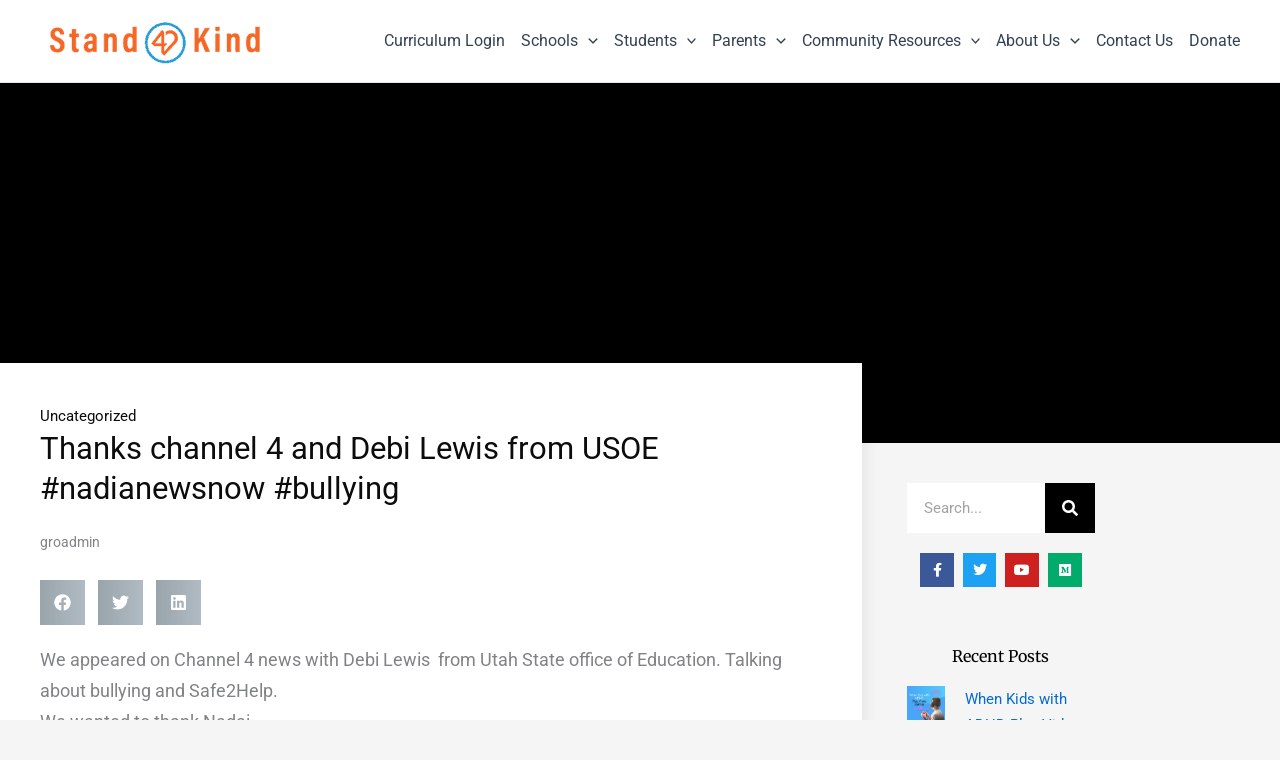

--- FILE ---
content_type: text/css; charset=utf-8
request_url: https://stand4kind.com/wp-content/uploads/elementor/css/post-144.css?ver=1768931666
body_size: 893
content:
.elementor-144 .elementor-element.elementor-element-5650a8f5 .elementor-repeater-item-b53aeb0.jet-parallax-section__layout .jet-parallax-section__image{background-size:auto;}.elementor-bc-flex-widget .elementor-144 .elementor-element.elementor-element-2267d4fc.elementor-column .elementor-widget-wrap{align-items:flex-start;}.elementor-144 .elementor-element.elementor-element-2267d4fc.elementor-column.elementor-element[data-element_type="column"] > .elementor-widget-wrap.elementor-element-populated{align-content:flex-start;align-items:flex-start;}.elementor-144 .elementor-element.elementor-element-0e5ce62{text-align:center;}.elementor-144 .elementor-element.elementor-element-0e5ce62 .elementor-heading-title{font-size:15px;font-weight:400;text-transform:uppercase;color:#ffffff;}.elementor-144 .elementor-element.elementor-element-330f59b6{text-align:center;}.elementor-144 .elementor-element.elementor-element-330f59b6 img{width:120px;}.elementor-144 .elementor-element.elementor-element-6c38774c > .elementor-widget-container{margin:0px 0px 0px 0px;}.elementor-144 .elementor-element.elementor-element-6c38774c .elementor-icon-list-items:not(.elementor-inline-items) .elementor-icon-list-item:not(:last-child){padding-block-end:calc(6px/2);}.elementor-144 .elementor-element.elementor-element-6c38774c .elementor-icon-list-items:not(.elementor-inline-items) .elementor-icon-list-item:not(:first-child){margin-block-start:calc(6px/2);}.elementor-144 .elementor-element.elementor-element-6c38774c .elementor-icon-list-items.elementor-inline-items .elementor-icon-list-item{margin-inline:calc(6px/2);}.elementor-144 .elementor-element.elementor-element-6c38774c .elementor-icon-list-items.elementor-inline-items{margin-inline:calc(-6px/2);}.elementor-144 .elementor-element.elementor-element-6c38774c .elementor-icon-list-items.elementor-inline-items .elementor-icon-list-item:after{inset-inline-end:calc(-6px/2);}.elementor-144 .elementor-element.elementor-element-6c38774c .elementor-icon-list-icon i{color:#6ec1e4;transition:color 0.3s;}.elementor-144 .elementor-element.elementor-element-6c38774c .elementor-icon-list-icon svg{fill:#6ec1e4;transition:fill 0.3s;}.elementor-144 .elementor-element.elementor-element-6c38774c{--e-icon-list-icon-size:18px;--icon-vertical-offset:0px;}.elementor-144 .elementor-element.elementor-element-6c38774c .elementor-icon-list-icon{padding-inline-end:19px;}.elementor-144 .elementor-element.elementor-element-6c38774c .elementor-icon-list-item > .elementor-icon-list-text, .elementor-144 .elementor-element.elementor-element-6c38774c .elementor-icon-list-item > a{font-size:14px;font-weight:400;}.elementor-144 .elementor-element.elementor-element-6c38774c .elementor-icon-list-text{color:rgba(255,255,255,0.65);transition:color 0.3s;}.elementor-bc-flex-widget .elementor-144 .elementor-element.elementor-element-59528981.elementor-column .elementor-widget-wrap{align-items:flex-start;}.elementor-144 .elementor-element.elementor-element-59528981.elementor-column.elementor-element[data-element_type="column"] > .elementor-widget-wrap.elementor-element-populated{align-content:flex-start;align-items:flex-start;}.elementor-144 .elementor-element.elementor-element-40d247a3{text-align:center;}.elementor-144 .elementor-element.elementor-element-40d247a3 .elementor-heading-title{font-size:15px;font-weight:400;text-transform:uppercase;color:#ffffff;}.elementor-144 .elementor-element.elementor-element-22de647 .elementor-nav-menu .elementor-item{font-weight:300;}.elementor-144 .elementor-element.elementor-element-22de647 .elementor-nav-menu--main .elementor-item{color:rgba(255,255,255,0.67);fill:rgba(255,255,255,0.67);padding-top:5px;padding-bottom:5px;}.elementor-144 .elementor-element.elementor-element-bd7fdb8 .elementor-button{background-color:#6CB9DA;fill:#FFFFFF;color:#FFFFFF;}.elementor-bc-flex-widget .elementor-144 .elementor-element.elementor-element-c0c25a4.elementor-column .elementor-widget-wrap{align-items:flex-start;}.elementor-144 .elementor-element.elementor-element-c0c25a4.elementor-column.elementor-element[data-element_type="column"] > .elementor-widget-wrap.elementor-element-populated{align-content:flex-start;align-items:flex-start;}.elementor-144 .elementor-element.elementor-element-c0c25a4 > .elementor-element-populated{margin:0px 20px 0px 20px;--e-column-margin-right:20px;--e-column-margin-left:20px;}.elementor-144 .elementor-element.elementor-element-5934ac0{text-align:center;}.elementor-144 .elementor-element.elementor-element-5934ac0 .elementor-heading-title{font-size:15px;font-weight:400;text-transform:uppercase;color:#ffffff;}.elementor-144 .elementor-element.elementor-element-ee16e8e .elementor-repeater-item-c1f7914.elementor-social-icon i{color:#ffffff;}.elementor-144 .elementor-element.elementor-element-ee16e8e .elementor-repeater-item-c1f7914.elementor-social-icon svg{fill:#ffffff;}.elementor-144 .elementor-element.elementor-element-ee16e8e{--grid-template-columns:repeat(0, auto);--grid-column-gap:5px;--grid-row-gap:0px;}.elementor-144 .elementor-element.elementor-element-ee16e8e .elementor-widget-container{text-align:center;}.elementor-144 .elementor-element.elementor-element-ec1575b{text-align:center;font-size:12px;color:#c6c6c6;}.elementor-144 .elementor-element.elementor-element-5650a8f5:not(.elementor-motion-effects-element-type-background), .elementor-144 .elementor-element.elementor-element-5650a8f5 > .elementor-motion-effects-container > .elementor-motion-effects-layer{background-color:#54595f;}.elementor-144 .elementor-element.elementor-element-5650a8f5{transition:background 0.3s, border 0.3s, border-radius 0.3s, box-shadow 0.3s;padding:60px 0px 60px 0px;}.elementor-144 .elementor-element.elementor-element-5650a8f5 > .elementor-background-overlay{transition:background 0.3s, border-radius 0.3s, opacity 0.3s;}.elementor-144 .elementor-element.elementor-element-12941c8 > .elementor-container > .elementor-column > .elementor-widget-wrap{align-content:center;align-items:center;}.elementor-144 .elementor-element.elementor-element-12941c8 .elementor-repeater-item-50b9570.jet-parallax-section__layout .jet-parallax-section__image{background-size:auto;}.elementor-144 .elementor-element.elementor-element-75c31029{text-align:center;}.elementor-144 .elementor-element.elementor-element-75c31029 .elementor-heading-title{font-size:13px;font-weight:300;color:rgba(255,255,255,0.32);}.elementor-144 .elementor-element.elementor-element-12941c8:not(.elementor-motion-effects-element-type-background), .elementor-144 .elementor-element.elementor-element-12941c8 > .elementor-motion-effects-container > .elementor-motion-effects-layer{background-color:#43464c;}.elementor-144 .elementor-element.elementor-element-12941c8 > .elementor-container{min-height:50px;}.elementor-144 .elementor-element.elementor-element-12941c8{transition:background 0.3s, border 0.3s, border-radius 0.3s, box-shadow 0.3s;}.elementor-144 .elementor-element.elementor-element-12941c8 > .elementor-background-overlay{transition:background 0.3s, border-radius 0.3s, opacity 0.3s;}.elementor-theme-builder-content-area{height:400px;}.elementor-location-header:before, .elementor-location-footer:before{content:"";display:table;clear:both;}@media(max-width:1024px){.elementor-144 .elementor-element.elementor-element-2267d4fc > .elementor-element-populated{margin:0px 0px 40px 0px;--e-column-margin-right:0px;--e-column-margin-left:0px;}.elementor-144 .elementor-element.elementor-element-6c38774c .elementor-icon-list-items:not(.elementor-inline-items) .elementor-icon-list-item:not(:last-child){padding-block-end:calc(12px/2);}.elementor-144 .elementor-element.elementor-element-6c38774c .elementor-icon-list-items:not(.elementor-inline-items) .elementor-icon-list-item:not(:first-child){margin-block-start:calc(12px/2);}.elementor-144 .elementor-element.elementor-element-6c38774c .elementor-icon-list-items.elementor-inline-items .elementor-icon-list-item{margin-inline:calc(12px/2);}.elementor-144 .elementor-element.elementor-element-6c38774c .elementor-icon-list-items.elementor-inline-items{margin-inline:calc(-12px/2);}.elementor-144 .elementor-element.elementor-element-6c38774c .elementor-icon-list-items.elementor-inline-items .elementor-icon-list-item:after{inset-inline-end:calc(-12px/2);}.elementor-144 .elementor-element.elementor-element-6c38774c .elementor-icon-list-item > .elementor-icon-list-text, .elementor-144 .elementor-element.elementor-element-6c38774c .elementor-icon-list-item > a{font-size:13px;}.elementor-144 .elementor-element.elementor-element-59528981 > .elementor-element-populated{margin:0px 0px 0px 0px;--e-column-margin-right:0px;--e-column-margin-left:0px;}.elementor-144 .elementor-element.elementor-element-ee16e8e{--icon-size:12px;}.elementor-144 .elementor-element.elementor-element-5650a8f5{padding:50px 20px 50px 20px;}.elementor-144 .elementor-element.elementor-element-12941c8{padding:0px 20px 0px 20px;}}@media(max-width:1024px) and (min-width:768px){.elementor-144 .elementor-element.elementor-element-2267d4fc{width:25%;}.elementor-144 .elementor-element.elementor-element-59528981{width:25%;}.elementor-144 .elementor-element.elementor-element-c0c25a4{width:25%;}}@media(max-width:767px){.elementor-144 .elementor-element.elementor-element-2267d4fc{width:100%;}.elementor-144 .elementor-element.elementor-element-2267d4fc > .elementor-element-populated{margin:0px 0px 040px 0px;--e-column-margin-right:0px;--e-column-margin-left:0px;}.elementor-144 .elementor-element.elementor-element-330f59b6 img{width:80px;}.elementor-144 .elementor-element.elementor-element-59528981{width:100%;}.elementor-144 .elementor-element.elementor-element-c0c25a4{width:100%;}.elementor-144 .elementor-element.elementor-element-ee16e8e{--icon-size:12px;}.elementor-144 .elementor-element.elementor-element-5650a8f5{padding:40px 15px 40px 15px;}.elementor-144 .elementor-element.elementor-element-75c31029{text-align:center;}}

--- FILE ---
content_type: text/css; charset=utf-8
request_url: https://stand4kind.com/wp-content/uploads/elementor/css/post-287.css?ver=1768931949
body_size: 1073
content:
.elementor-287 .elementor-element.elementor-element-c450e2c .elementor-repeater-item-144650b.jet-parallax-section__layout .jet-parallax-section__image{background-size:auto;}.elementor-287 .elementor-element.elementor-element-bbce0a4 > .elementor-element-populated{margin:0% 33% 0% 0%;--e-column-margin-right:33%;--e-column-margin-left:0%;}.elementor-287 .elementor-element.elementor-element-4801cca{--spacer-size:150px;}.elementor-287 .elementor-element.elementor-element-c450e2c:not(.elementor-motion-effects-element-type-background), .elementor-287 .elementor-element.elementor-element-c450e2c > .elementor-motion-effects-container > .elementor-motion-effects-layer{background-color:#000000;background-position:center center;background-size:cover;}.elementor-287 .elementor-element.elementor-element-c450e2c{transition:background 0.3s, border 0.3s, border-radius 0.3s, box-shadow 0.3s;padding:60px 0px 130px 0px;}.elementor-287 .elementor-element.elementor-element-c450e2c > .elementor-background-overlay{transition:background 0.3s, border-radius 0.3s, opacity 0.3s;}.elementor-287 .elementor-element.elementor-element-d0b875f .elementor-repeater-item-8572172.jet-parallax-section__layout .jet-parallax-section__image{background-size:auto;}.elementor-287 .elementor-element.elementor-element-57f660c6:not(.elementor-motion-effects-element-type-background) > .elementor-widget-wrap, .elementor-287 .elementor-element.elementor-element-57f660c6 > .elementor-widget-wrap > .elementor-motion-effects-container > .elementor-motion-effects-layer{background-color:#ffffff;}.elementor-287 .elementor-element.elementor-element-57f660c6 > .elementor-element-populated{box-shadow:0px 0px 20px 0px rgba(0,0,0,0.09);transition:background 0.3s, border 0.3s, border-radius 0.3s, box-shadow 0.3s;margin:-120px 0px 0px 0px;--e-column-margin-right:0px;--e-column-margin-left:0px;padding:40px 40px 40px 40px;}.elementor-287 .elementor-element.elementor-element-57f660c6 > .elementor-element-populated > .elementor-background-overlay{transition:background 0.3s, border-radius 0.3s, opacity 0.3s;}.elementor-287 .elementor-element.elementor-element-c353a4c .elementor-icon-list-icon i{color:#0c0c0c;font-size:14px;}.elementor-287 .elementor-element.elementor-element-c353a4c .elementor-icon-list-icon svg{fill:#0c0c0c;--e-icon-list-icon-size:14px;}.elementor-287 .elementor-element.elementor-element-c353a4c .elementor-icon-list-icon{width:14px;}.elementor-287 .elementor-element.elementor-element-c353a4c .elementor-icon-list-text, .elementor-287 .elementor-element.elementor-element-c353a4c .elementor-icon-list-text a{color:#0c0c0c;}.elementor-287 .elementor-element.elementor-element-c353a4c .elementor-icon-list-item{font-size:15px;}.elementor-287 .elementor-element.elementor-element-26dc79ac > .elementor-widget-container{margin:-20px 0px 0px 0px;}.elementor-287 .elementor-element.elementor-element-26dc79ac .elementor-heading-title{font-size:31px;line-height:1.3em;color:#0c0c0c;}.elementor-287 .elementor-element.elementor-element-48054fa .elementor-author-box__name{font-size:14px;}.elementor-287 .elementor-element.elementor-element-288b2349{--alignment:left;--grid-side-margin:9px;--grid-column-gap:9px;--grid-row-gap:10px;--grid-bottom-margin:10px;--e-share-buttons-primary-color:rgba(84,108,124,0.46);}.elementor-287 .elementor-element.elementor-element-7ab0b25d{line-height:1.9em;}.elementor-287 .elementor-element.elementor-element-21885846 .elementor-heading-title{font-family:"Merriweather", Sans-serif;color:#000000;}.elementor-287 .elementor-element.elementor-element-346a8d68 > .elementor-element-populated{padding:0px 45px 40px 45px;}.elementor-287 .elementor-element.elementor-element-111febc6 .elementor-search-form__container{min-height:50px;}.elementor-287 .elementor-element.elementor-element-111febc6 .elementor-search-form__submit{min-width:50px;background-color:#000000;}body:not(.rtl) .elementor-287 .elementor-element.elementor-element-111febc6 .elementor-search-form__icon{padding-left:calc(50px / 3);}body.rtl .elementor-287 .elementor-element.elementor-element-111febc6 .elementor-search-form__icon{padding-right:calc(50px / 3);}.elementor-287 .elementor-element.elementor-element-111febc6 .elementor-search-form__input, .elementor-287 .elementor-element.elementor-element-111febc6.elementor-search-form--button-type-text .elementor-search-form__submit{padding-left:calc(50px / 3);padding-right:calc(50px / 3);}.elementor-287 .elementor-element.elementor-element-111febc6:not(.elementor-search-form--skin-full_screen) .elementor-search-form__container{background-color:#ffffff;border-radius:0px;}.elementor-287 .elementor-element.elementor-element-111febc6.elementor-search-form--skin-full_screen input[type="search"].elementor-search-form__input{background-color:#ffffff;border-radius:0px;}.elementor-287 .elementor-element.elementor-element-19c167c7{--grid-template-columns:repeat(0, auto);--icon-size:14px;--grid-column-gap:5px;--grid-row-gap:0px;}.elementor-287 .elementor-element.elementor-element-19c167c7 .elementor-widget-container{text-align:center;}.elementor-287 .elementor-element.elementor-element-19c167c7 .elementor-social-icon{--icon-padding:0.7em;}.elementor-287 .elementor-element.elementor-element-5d90cc46 > .elementor-widget-container{margin:40px 0px 0px 0px;}.elementor-287 .elementor-element.elementor-element-5d90cc46{text-align:center;}.elementor-287 .elementor-element.elementor-element-5d90cc46 .elementor-heading-title{font-family:"Merriweather", Sans-serif;color:#000000;}.elementor-287 .elementor-element.elementor-element-7fe94e62{--grid-row-gap:20px;--grid-column-gap:30px;}.elementor-287 .elementor-element.elementor-element-7fe94e62 .elementor-posts-container .elementor-post__thumbnail{padding-bottom:calc( 1 * 100% );}.elementor-287 .elementor-element.elementor-element-7fe94e62:after{content:"1";}.elementor-287 .elementor-element.elementor-element-7fe94e62 .elementor-post__thumbnail__link{width:20%;}.elementor-287 .elementor-element.elementor-element-7fe94e62.elementor-posts--thumbnail-left .elementor-post__thumbnail__link{margin-right:20px;}.elementor-287 .elementor-element.elementor-element-7fe94e62.elementor-posts--thumbnail-right .elementor-post__thumbnail__link{margin-left:20px;}.elementor-287 .elementor-element.elementor-element-7fe94e62.elementor-posts--thumbnail-top .elementor-post__thumbnail__link{margin-bottom:20px;}.elementor-287 .elementor-element.elementor-element-7fe94e62 .elementor-post__title, .elementor-287 .elementor-element.elementor-element-7fe94e62 .elementor-post__title a{font-size:15px;}.elementor-287 .elementor-element.elementor-element-7fe94e62 .elementor-post__read-more{color:#a0a0a0;}.elementor-287 .elementor-element.elementor-element-7fe94e62 a.elementor-post__read-more{font-family:"Merriweather", Sans-serif;font-size:10px;}.elementor-287 .elementor-element.elementor-element-300b2105 > .elementor-widget-container{margin:40px 0px 0px 0px;}.elementor-287 .elementor-element.elementor-element-300b2105 .elementor-heading-title{font-family:"Merriweather", Sans-serif;color:#000000;}.elementor-287 .elementor-element.elementor-element-d0b875f{margin-top:40px;margin-bottom:40px;z-index:1;}.elementor-287 .elementor-element.elementor-element-06b3eba .elementor-repeater-item-79d7299.jet-parallax-section__layout .jet-parallax-section__image{background-size:auto;}.elementor-287 .elementor-element.elementor-element-d941a7e > .elementor-widget-container{margin:100px 0px 0px 0px;}.elementor-287 .elementor-element.elementor-element-06b3eba{margin-top:-86px;margin-bottom:0px;}body.elementor-page-287:not(.elementor-motion-effects-element-type-background), body.elementor-page-287 > .elementor-motion-effects-container > .elementor-motion-effects-layer{background-color:#f5f5f5;}@media(max-width:1024px){.elementor-287 .elementor-element.elementor-element-bbce0a4 > .elementor-element-populated{margin:0px 0px 0px 0px;--e-column-margin-right:0px;--e-column-margin-left:0px;padding:0px 80px 0px 80px;}.elementor-287 .elementor-element.elementor-element-c450e2c{padding:60px 0px 60px 0px;}.elementor-287 .elementor-element.elementor-element-57f660c6 > .elementor-element-populated{margin:0px 0px 0px 0px;--e-column-margin-right:0px;--e-column-margin-left:0px;}.elementor-287 .elementor-element.elementor-element-26dc79ac{text-align:center;} .elementor-287 .elementor-element.elementor-element-288b2349{--grid-side-margin:9px;--grid-column-gap:9px;--grid-row-gap:10px;--grid-bottom-margin:10px;}.elementor-287 .elementor-element.elementor-element-346a8d68 > .elementor-element-populated{padding:40px 40px 40px 40px;}.elementor-287 .elementor-element.elementor-element-d0b875f{margin-top:0px;margin-bottom:0px;}}@media(max-width:767px){.elementor-287 .elementor-element.elementor-element-bbce0a4 > .elementor-element-populated{padding:40px 40px 40px 40px;}.elementor-287 .elementor-element.elementor-element-c450e2c{padding:0px 0px 0px 0px;}.elementor-287 .elementor-element.elementor-element-26dc79ac .elementor-heading-title{font-size:25px;} .elementor-287 .elementor-element.elementor-element-288b2349{--grid-side-margin:9px;--grid-column-gap:9px;--grid-row-gap:10px;--grid-bottom-margin:10px;}.elementor-287 .elementor-element.elementor-element-7fe94e62 .elementor-posts-container .elementor-post__thumbnail{padding-bottom:calc( 1 * 100% );}.elementor-287 .elementor-element.elementor-element-7fe94e62:after{content:"1";}.elementor-287 .elementor-element.elementor-element-7fe94e62 .elementor-post__thumbnail__link{width:20%;}}@media(min-width:768px){.elementor-287 .elementor-element.elementor-element-57f660c6{width:75.614%;}.elementor-287 .elementor-element.elementor-element-346a8d68{width:24.383%;}}@media(max-width:1024px) and (min-width:768px){.elementor-287 .elementor-element.elementor-element-57f660c6{width:100%;}.elementor-287 .elementor-element.elementor-element-346a8d68{width:100%;}}

--- FILE ---
content_type: text/css; charset=utf-8
request_url: https://stand4kind.com/wp-content/themes/woapi-childtheme2/style.css?ver=1
body_size: -199
content:
/**
Theme Name: Custom GRO Theme
Author: Global Results Onlien
Author URI: https://globalresultsonline.com
Description: You can reach us at support@woapi.com
Version: 1
License: GNU General Public License v2 or later
License URI: http://www.gnu.org/licenses/gpl-2.0.html
Text Domain: custom-theme-2
Template: astra
*/

--- FILE ---
content_type: text/css; charset=utf-8
request_url: https://stand4kind.com/wp-content/uploads/elementor/css/post-119.css?ver=1768931950
body_size: -27
content:
.elementor-119 .elementor-element.elementor-element-299e4b8 .elementor-repeater-item-91371d7.jet-parallax-section__layout .jet-parallax-section__image{background-size:auto;}.elementor-119 .elementor-element.elementor-element-5e86177 > .elementor-widget-wrap > .elementor-widget:not(.elementor-widget__width-auto):not(.elementor-widget__width-initial):not(:last-child):not(.elementor-absolute){margin-block-end:0px;}.elementor-119 .elementor-element.elementor-element-d2c5dd4 .elementor-repeater-item-fbbee91.jet-parallax-section__layout .jet-parallax-section__image{background-size:auto;}.elementor-119 .elementor-element.elementor-element-f1fd987{text-align:center;color:#ffffff;}.elementor-119 .elementor-element.elementor-element-299e4b8:not(.elementor-motion-effects-element-type-background), .elementor-119 .elementor-element.elementor-element-299e4b8 > .elementor-motion-effects-container > .elementor-motion-effects-layer{background-color:#005dac;}.elementor-119 .elementor-element.elementor-element-299e4b8{transition:background 0.3s, border 0.3s, border-radius 0.3s, box-shadow 0.3s;padding:50px 50px 50px 50px;}.elementor-119 .elementor-element.elementor-element-299e4b8 > .elementor-background-overlay{transition:background 0.3s, border-radius 0.3s, opacity 0.3s;}